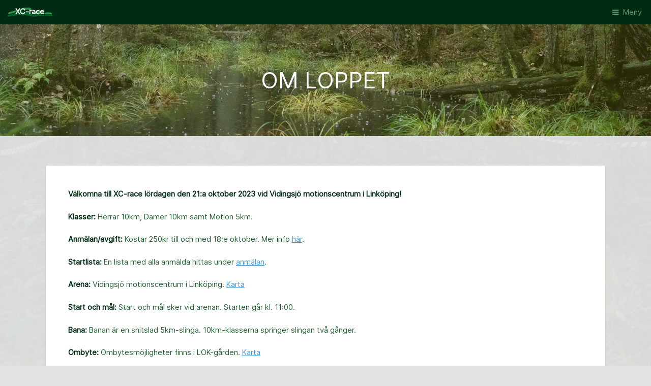

--- FILE ---
content_type: text/html
request_url: https://www.xcrace.se/om-loppet-2023/
body_size: 1685
content:
<!DOCTYPE html>
<html lang="sv">
  <head>
    <link rel="icon" href="/images/stripes.svg" sizes="57x57">
    <title>
      Om Loppet - Linköping XC-race
    </title>
    <meta charset="utf-8" />
    <meta name="viewport" content="width=device-width, initial-scale=1" />
    <meta name="description" content="" />
    <meta name="keywords" content="" />
    <link
      rel="preload"
      href="/assets/fonts/Inter.woff2"
      as="font"
      type="font/woff2"
      crossorigin="anonymous" />
    <link
      rel="preload"
      href="/assets/fonts/fontawesome-webfont.woff2"
      as="font"
      type="font/woff2"
      crossorigin="anonymous" />
    <link
      rel="stylesheet"
      href="https://www.xcrace.se/assets/css/main.css?h=05a9671bb857d0abc973" />
  </head>
  <body>
     <header id="header">
  <a class="logo" href="/">
    <img src="https://www.xcrace.se/images/stripes.svg" alt="Logga" />
    <div>XC-race</div>
  </a>
  <div class="dropdown">
    <nav>
      <span id="menu-button">Meny</span>
    </nav>
    <nav id="menu">
      <ul class="links">
        <li><a href="https://www.xcrace.se/">Hem</a></li>
        <li>
          <a href="https://www.xcrace.se/om-loppet/">
            <i id="icon" class="fa fa-align-left"></i> Om Loppet
          </a>
        </li>
        <li>
          <a href="https://www.xcrace.se/anmalan/">
            <i id="icon" class="fa fa-check-square-o"></i> Anmälan
          </a>
        </li>
        <li>
          <a href="https://www.xcrace.se/resultat/">
            <i id="icon" class="fa fa-list"></i> Resultat
          </a>
        </li>
        <li>
          <a href="https://www.xcrace.se/bilder/">
            <i id="icon" class="fa fa-picture-o"></i> Bilder
          </a>
        </li>
        <li>
          <a href="https://www.xcrace.se/om-oss/">Om oss</a>
        </li>
      </ul>
    </nav>
  </div>
  <script>
    (function () {
      const menu = document.getElementById("menu");
      const menuButton = document.getElementById("menu-button");
      menuButton.addEventListener("click", (e) => {
        menu.classList.toggle("show");
        e.stopPropagation();
      });
      menu.addEventListener("click", (e) => e.stopPropagation());
      document.addEventListener("click", (e) => menu.classList.remove("show"));
    })();
  </script>
</header>


<div id="heading">
  <h1>Om Loppet</h1>
</div>

<section id="main" class="wrapper">
  <div class="inner">
    <div class="content"><p><strong>Välkomna till XC-race lördagen den 21:a oktober 2023 vid Vidingsjö motionscentrum i Linköping!</strong></p>
<p><strong>Klasser:</strong> Herrar 10km, Damer 10km samt Motion 5km.</p>
<p><strong>Anmälan/avgift:</strong> Kostar 250kr till och med 18:e oktober. Mer info <a href="https://www.xcrace.se/anmalan/">här</a>.</p>
<p><strong>Startlista:</strong> En lista med alla anmälda hittas under <a href="https://www.xcrace.se/anmalan/">anmälan</a>.</p>
<p><strong>Arena:</strong> Vidingsjö motionscentrum i Linköping. <a href="https://www.openstreetmap.org/?mlat=58.37004&mlon=15.64277#map=15/58.37004/15.64277" target="_blank">Karta</a></p>
<p><strong>Start och mål:</strong> Start och mål sker vid arenan. Starten går kl. 11:00.</p>
<p><strong>Bana:</strong> Banan är en snitslad 5km-slinga. 10km-klasserna springer slingan två gånger.</p>
<p><strong>Ombyte:</strong> Ombytesmöjligheter finns i LOK-gården. <a href="https://www.openstreetmap.org/?mlat=58.37361&mlon=15.64632#map=17/58.37361/15.64632&layers=N" target="_blank">Karta</a></p>
<p><strong>Parkering:</strong> Finns vid både Vidingsjö motionscentrum och LOK-gården.</p>
<p><strong>Upplysningar:</strong> Kontakta tävlingsledningen via <a href="mailto:xcrace@lok.se">xcrace@lok.se</a></p>
<p>Linköpings OK hälsar alla välkomna till Linköping XC-race 2023</p>
</div>
  </div>
</section>

 <footer class="footer">
  <div class="inner">
    <div class="content">
      <section>
        <h3>Om oss</h3>
        <p>
          Linköpings OK är en idrottsförening som sedan starten 1934 har
          specialiserat sig på orientering. Vi känner därför väl till terrängen
          i Vidingsjö och erbjuder ett lerigt och utmanade terränglopp.
        </p>
      </section>
      <section>
        <h4>Våra kanaler</h4>
        <ul class="channels">
          <li class="facebook">
            <a
              href="https://www.facebook.com/linkopingxcrace"
              target="_blank"
              aria-label="Besök Facebooksidan">
              <span class="logo fa fa-facebook-square fa-3x"></span>
            </a>
          </li>
          <li class="instagram">
            <a
              href="https://www.instagram.com/explore/tags/link%C3%B6pingxcrace/"
              target="_blank"
              aria-label="Visa bilder med taggen linkopingxcrace på Instagram">
              <span class="logo fa fa-instagram fa-3x"></span>
            </a>
          </li>
          <li class="mail">
            <a
              href="mailto:xcrace@lok.se"
              aria-label="Mejla XC-race-organisationen">
              <span class="logo fa fa-envelope fa-3x"></span></a
            ><span class="text">xcrace@lok.se</span>
          </li>
        </ul>
      </section>
    </div>
    <div class="copyright">
      &copy; 2025 Linköpings OK
    </div>
  </div>
</footer>
 
  </body>
</html>


--- FILE ---
content_type: text/css
request_url: https://www.xcrace.se/assets/css/main.css?h=05a9671bb857d0abc973
body_size: 10880
content:
@font-face{font-family:"Inter";font-style:normal;font-weight:400;font-display:swap;src:url("/assets/fonts/Inter.woff2") format("woff2")}.footer{background-color:#eef1ee;color:#215f32;margin-top:auto;padding:8rem 0 6rem 0}.footer h1,.footer h2,.footer h3,.footer h4,.footer h5,.footer h6{color:#619a71}.footer a{color:#215f32;text-decoration:none}.footer .channels li{display:inline;padding-right:.5rem;list-style:none}.footer .channels li.facebook a :hover{color:#4267b2}.footer .channels li.instagram a :hover{background:#d6249f;background:radial-gradient(circle at 30% 107%, #fdf497 0%, #fdf497 5%, #fd5949 45%, #d6249f 60%, #285aeb 90%);-webkit-background-clip:text;-webkit-text-fill-color:rgba(0,0,0,0)}.footer .channels li.mail{display:list-item}.footer .channels li.mail .logo{font-size:2.6em;margin-right:.6rem}.footer .channels li.mail a :hover{color:#f5cb0f}.footer .channels li.mail .text{font-size:larger;vertical-align:super}.footer .content{display:-moz-flex;display:-webkit-flex;display:-ms-flex;display:flex}.footer .content section{width:30%}.footer .content section:first-child{width:50%;padding-right:4rem}.footer .content section:last-child{padding-left:0}.footer .copyright{border-top:1px solid;font-size:.8rem;opacity:.5;padding:2rem 0;text-align:center}@media screen and (max-width: 1280px){.footer{padding:4rem 0 2rem 0}}@media screen and (max-width: 980px){.footer .content{-moz-flex-wrap:wrap;-webkit-flex-wrap:wrap;-ms-flex-wrap:wrap;flex-wrap:wrap}.footer .content section{width:50%}.footer .content section:first-child{width:100%;padding-right:0}.footer .content section:last-child{width:100%;padding-right:0}}@media screen and (max-width: 736px){.footer{padding:3rem 0 1rem 0}.footer .content section{width:100%}.footer .content section:last-child{padding-left:0}}@media screen and (max-width: 480px){.footer{padding:2rem 0 .1rem 0}}.info-squares{width:100%;margin:2.5rem 0;display:-moz-flex;display:-webkit-flex;display:-ms-flex;display:flex;-moz-flex-wrap:wrap;-webkit-flex-wrap:wrap;-ms-flex-wrap:wrap;flex-wrap:wrap;-moz-align-items:-moz-stretch;-webkit-align-items:-webkit-stretch;-ms-align-items:-ms-stretch;align-items:stretch}.info-squares h3{color:#215f32}.info-squares>*{flex-shrink:1;flex-grow:1}.info-squares a{color:#215f32;text-decoration:none}.info-squares .content{border-radius:15px;height:100%;padding:1rem;text-align:center;background:#fff;box-shadow:0px 0px 4px 1px rgba(0,0,0,.025)}.info-squares .content .icon{font-size:5rem;margin-top:2rem}.info-squares>*{width:33.3333333333%;padding:1.5rem}@media screen and (max-width: 980px){.info-squares>*{width:50%;padding:1rem}.info-squares .content{padding:2rem}}@media screen and (max-width: 736px){.info-squares>*{width:100%;padding:1rem}}.wrapper.notice{background-color:#fff;text-align:center;font-size:1.2rem;padding:1.2rem}.quote{background-color:#c4b7b8;color:#fff;background-attachment:fixed;background-image:linear-gradient(rgba(190,183,167,.15), rgba(190,183,167,.15)),url("/images/skog.webp");background-repeat:no-repeat;background-size:cover;position:relative;text-align:center;z-index:1}.quote .inner{font-size:4rem;font-style:italic;color:#fff;position:relative;padding:1rem;z-index:3}.quote .inner .name{color:#fff;font-size:1.5rem}@media screen and (max-width: 980px){.quote{background-position:center 53%;background-attachment:scroll}.quote .inner{font-size:2rem}}#menu{background-color:#012b12;color:#619a71;transform:translateX(20rem);transition:transform .5s ease,box-shadow .5s ease,visibility .5s;-webkit-overflow-scrolling:touch;box-shadow:none;height:calc(100% - 3.25rem);max-width:80%;overflow-y:auto;padding:3rem 2rem;position:fixed;right:0;top:3.25rem;visibility:hidden;width:20rem;z-index:10002}@media screen and (max-width: 980px){#menu{height:calc(100% - 44px);top:44px}}@media screen and (max-width: 736px){#menu{padding:2.5rem 1.75rem}}#menu a{color:inherit}#menu h1,#menu h2,#menu h3,#menu h4,#menu h5,#menu h6,#menu strong,#menu b{color:#619a71}#menu>ul.links{margin:0 0 1rem 0;list-style:none;padding:0}#menu>ul.links>li{padding:0}#menu>ul.links>li>a{border:0;display:block;line-height:3.5rem;text-decoration:none}#menu>ul.links>li>a:hover{color:#619a71}#menu>ul.links>li:not(:first-child)>a{border-top:solid 1px #619a71}#header{display:flex;justify-content:space-between;background:#012b12;height:3.25rem;left:0;line-height:3.25rem;position:fixed;top:0;width:100%;z-index:10001}#header .logo{color:#fff;font-size:1rem;font-weight:bold;text-decoration:none;padding:0 1rem}#header .logo div{width:6rem;text-align:center}#header .logo img{width:6rem;position:absolute;top:50%;transform:translateY(-50%);z-index:-1}#header .dropdown{position:relative;display:inline-block}#header .dropdown #menu.show{transform:translateX(0);box-shadow:0 0 1.5rem 0 rgba(0,0,0,.2);visibility:visible}#header .dropdown #menu-button{color:#619a71;text-decoration:none;padding:0 1.25rem;text-decoration:none;-webkit-tap-highlight-color:rgba(0,0,0,0);cursor:pointer}#header .dropdown #menu-button:before{-moz-osx-font-smoothing:grayscale;-webkit-font-smoothing:antialiased;font-family:FontAwesome;font-style:normal;font-weight:normal;text-transform:none !important;content:"";margin:0 .5rem 0 0}body{padding-top:3.25rem}@media screen and (max-width: 980px){body{padding-top:44px}#header{height:44px;line-height:44px}#menu{height:calc(100% - 44px);top:44px}}@media screen and (max-width: 480px){#header{min-width:320px}}#banner{-ms-flex-align:center;-ms-flex-pack:center;color:#fff;-moz-align-items:center;-webkit-align-items:center;-ms-align-items:center;align-items:center;display:flex;justify-content:center;border-top:0;height:35rem;overflow:hidden;position:relative;text-align:center;width:100%}#banner:before{content:" ";background-image:linear-gradient(rgba(190,183,167,.25), rgba(190,183,167,.25)),url("/images/oskarskog.webp");background-position:center 50%;background-repeat:no-repeat;background-size:cover;background-color:#619a71;filter:blur(3px);width:calc(100% + 8px);height:calc(100% + 8px);margin:-8px}#banner strong,#banner b{color:#fff}#banner h1,#banner h2,#banner h3,#banner h4,#banner h5,#banner h6{color:#fff}#banner>.inner{position:absolute;opacity:1;z-index:3}#banner h1{font-size:8rem;margin-top:3rem;margin-bottom:1rem;text-transform:none;font-weight:bold}#banner h2{font-size:2.5rem;margin-bottom:1rem;text-transform:none;font-weight:bold}#banner p{font-size:2rem}@media screen and (max-width: 480px){#banner p{font-size:1rem}}#banner .stripes{position:absolute;z-index:-1;bottom:10.5rem;left:calc((100% - 45rem)/2);width:45rem}@media screen and (max-width: 736px){#banner{height:15rem;min-height:0}#banner .inner{width:100%}#banner h1{font-size:4rem;margin-top:2rem;margin-bottom:.5rem;padding-bottom:0}#banner h2{font-size:1.25rem;margin-bottom:.5rem}#banner p{font-size:1.25rem}#banner .stripes{bottom:5.75rem;left:calc((100% - 22rem)/2);width:22rem}}.sponsors{margin:2.5rem 0;width:100%;display:flex;flex-wrap:wrap;align-items:stretch}.sponsors>*{width:33.3333333333%;padding:1.5rem;flex-grow:1}@media screen and (max-width: 980px){.sponsors>*{width:50%}}@media screen and (max-width: 736px){.sponsors>*{width:100%}}.sponsors .content{background:#fff;box-shadow:0px 0px 4px 1px rgba(0,0,0,.025);height:100%;padding:3rem;border-radius:15px}.sponsors .content .image{width:100%;height:5rem;position:relative}.sponsors .content .image img{max-width:100%;max-height:100%;position:absolute;top:50%;left:50%;transform:translate(-50%, -50%)}.sponsors>div>:last-child{margin-bottom:0}/*!
 *  Font Awesome 4.7.0 by @davegandy - http://fontawesome.io - @fontawesome
 *  License - http://fontawesome.io/license (Font: SIL OFL 1.1, CSS: MIT License)
 */@font-face{font-family:"FontAwesome";src:url("../fonts/fontawesome-webfont.woff2") format("woff2"),url("../fonts/fontawesome-webfont.woff") format("woff");font-weight:normal;font-style:normal}.fa{display:inline-block;font:normal normal normal 14px/1 FontAwesome;font-size:inherit;text-rendering:auto;-webkit-font-smoothing:antialiased;-moz-osx-font-smoothing:grayscale}.fa-lg{font-size:1.33333333em;line-height:.75em;vertical-align:-15%}.fa-2x{font-size:2em}.fa-3x{font-size:3em}.fa-4x{font-size:4em}.fa-5x{font-size:5em}.fa-fw{width:1.28571429em;text-align:center}.fa-ul{padding-left:0;margin-left:2.14285714em;list-style-type:none}.fa-ul>li{position:relative}.fa-li{position:absolute;left:-2.14285714em;width:2.14285714em;top:.14285714em;text-align:center}.fa-li.fa-lg{left:-1.85714286em}.fa-border{padding:.2em .25em .15em;border:solid .08em #eee;border-radius:.1em}.fa-pull-left{float:left}.fa-pull-right{float:right}.fa.fa-pull-left{margin-right:.3em}.fa.fa-pull-right{margin-left:.3em}.pull-right{float:right}.pull-left{float:left}.fa.pull-left{margin-right:.3em}.fa.pull-right{margin-left:.3em}.fa-spin{-webkit-animation:fa-spin 2s infinite linear;animation:fa-spin 2s infinite linear}.fa-pulse{-webkit-animation:fa-spin 1s infinite steps(8);animation:fa-spin 1s infinite steps(8)}@-webkit-keyframes fa-spin{0%{-webkit-transform:rotate(0deg);transform:rotate(0deg)}100%{-webkit-transform:rotate(359deg);transform:rotate(359deg)}}@keyframes fa-spin{0%{-webkit-transform:rotate(0deg);transform:rotate(0deg)}100%{-webkit-transform:rotate(359deg);transform:rotate(359deg)}}.fa-rotate-90{-ms-filter:"progid:DXImageTransform.Microsoft.BasicImage(rotation=1)";-webkit-transform:rotate(90deg);-ms-transform:rotate(90deg);transform:rotate(90deg)}.fa-rotate-180{-ms-filter:"progid:DXImageTransform.Microsoft.BasicImage(rotation=2)";-webkit-transform:rotate(180deg);-ms-transform:rotate(180deg);transform:rotate(180deg)}.fa-rotate-270{-ms-filter:"progid:DXImageTransform.Microsoft.BasicImage(rotation=3)";-webkit-transform:rotate(270deg);-ms-transform:rotate(270deg);transform:rotate(270deg)}.fa-flip-horizontal{-ms-filter:"progid:DXImageTransform.Microsoft.BasicImage(rotation=0, mirror=1)";-webkit-transform:scale(-1, 1);-ms-transform:scale(-1, 1);transform:scale(-1, 1)}.fa-flip-vertical{-ms-filter:"progid:DXImageTransform.Microsoft.BasicImage(rotation=2, mirror=1)";-webkit-transform:scale(1, -1);-ms-transform:scale(1, -1);transform:scale(1, -1)}:root .fa-rotate-90,:root .fa-rotate-180,:root .fa-rotate-270,:root .fa-flip-horizontal,:root .fa-flip-vertical{filter:none}.fa-stack{position:relative;display:inline-block;width:2em;height:2em;line-height:2em;vertical-align:middle}.fa-stack-1x,.fa-stack-2x{position:absolute;left:0;width:100%;text-align:center}.fa-stack-1x{line-height:inherit}.fa-stack-2x{font-size:2em}.fa-inverse{color:#fff}.fa-glass:before{content:""}.fa-music:before{content:""}.fa-search:before{content:""}.fa-envelope-o:before{content:""}.fa-heart:before{content:""}.fa-star:before{content:""}.fa-star-o:before{content:""}.fa-user:before{content:""}.fa-film:before{content:""}.fa-th-large:before{content:""}.fa-th:before{content:""}.fa-th-list:before{content:""}.fa-check:before{content:""}.fa-remove:before,.fa-close:before,.fa-times:before{content:""}.fa-search-plus:before{content:""}.fa-search-minus:before{content:""}.fa-power-off:before{content:""}.fa-signal:before{content:""}.fa-gear:before,.fa-cog:before{content:""}.fa-trash-o:before{content:""}.fa-home:before{content:""}.fa-file-o:before{content:""}.fa-clock-o:before{content:""}.fa-road:before{content:""}.fa-download:before{content:""}.fa-arrow-circle-o-down:before{content:""}.fa-arrow-circle-o-up:before{content:""}.fa-inbox:before{content:""}.fa-play-circle-o:before{content:""}.fa-rotate-right:before,.fa-repeat:before{content:""}.fa-refresh:before{content:""}.fa-list-alt:before{content:""}.fa-lock:before{content:""}.fa-flag:before{content:""}.fa-headphones:before{content:""}.fa-volume-off:before{content:""}.fa-volume-down:before{content:""}.fa-volume-up:before{content:""}.fa-qrcode:before{content:""}.fa-barcode:before{content:""}.fa-tag:before{content:""}.fa-tags:before{content:""}.fa-book:before{content:""}.fa-bookmark:before{content:""}.fa-print:before{content:""}.fa-camera:before{content:""}.fa-font:before{content:""}.fa-bold:before{content:""}.fa-italic:before{content:""}.fa-text-height:before{content:""}.fa-text-width:before{content:""}.fa-align-left:before{content:""}.fa-align-center:before{content:""}.fa-align-right:before{content:""}.fa-align-justify:before{content:""}.fa-list:before{content:""}.fa-dedent:before,.fa-outdent:before{content:""}.fa-indent:before{content:""}.fa-video-camera:before{content:""}.fa-photo:before,.fa-image:before,.fa-picture-o:before{content:""}.fa-pencil:before{content:""}.fa-map-marker:before{content:""}.fa-adjust:before{content:""}.fa-tint:before{content:""}.fa-edit:before,.fa-pencil-square-o:before{content:""}.fa-share-square-o:before{content:""}.fa-check-square-o:before{content:""}.fa-arrows:before{content:""}.fa-step-backward:before{content:""}.fa-fast-backward:before{content:""}.fa-backward:before{content:""}.fa-play:before{content:""}.fa-pause:before{content:""}.fa-stop:before{content:""}.fa-forward:before{content:""}.fa-fast-forward:before{content:""}.fa-step-forward:before{content:""}.fa-eject:before{content:""}.fa-chevron-left:before{content:""}.fa-chevron-right:before{content:""}.fa-plus-circle:before{content:""}.fa-minus-circle:before{content:""}.fa-times-circle:before{content:""}.fa-check-circle:before{content:""}.fa-question-circle:before{content:""}.fa-info-circle:before{content:""}.fa-crosshairs:before{content:""}.fa-times-circle-o:before{content:""}.fa-check-circle-o:before{content:""}.fa-ban:before{content:""}.fa-arrow-left:before{content:""}.fa-arrow-right:before{content:""}.fa-arrow-up:before{content:""}.fa-arrow-down:before{content:""}.fa-mail-forward:before,.fa-share:before{content:""}.fa-expand:before{content:""}.fa-compress:before{content:""}.fa-plus:before{content:""}.fa-minus:before{content:""}.fa-asterisk:before{content:""}.fa-exclamation-circle:before{content:""}.fa-gift:before{content:""}.fa-leaf:before{content:""}.fa-fire:before{content:""}.fa-eye:before{content:""}.fa-eye-slash:before{content:""}.fa-warning:before,.fa-exclamation-triangle:before{content:""}.fa-plane:before{content:""}.fa-calendar:before{content:""}.fa-random:before{content:""}.fa-comment:before{content:""}.fa-magnet:before{content:""}.fa-chevron-up:before{content:""}.fa-chevron-down:before{content:""}.fa-retweet:before{content:""}.fa-shopping-cart:before{content:""}.fa-folder:before{content:""}.fa-folder-open:before{content:""}.fa-arrows-v:before{content:""}.fa-arrows-h:before{content:""}.fa-bar-chart-o:before,.fa-bar-chart:before{content:""}.fa-twitter-square:before{content:""}.fa-facebook-square:before{content:""}.fa-camera-retro:before{content:""}.fa-key:before{content:""}.fa-gears:before,.fa-cogs:before{content:""}.fa-comments:before{content:""}.fa-thumbs-o-up:before{content:""}.fa-thumbs-o-down:before{content:""}.fa-star-half:before{content:""}.fa-heart-o:before{content:""}.fa-sign-out:before{content:""}.fa-linkedin-square:before{content:""}.fa-thumb-tack:before{content:""}.fa-external-link:before{content:""}.fa-sign-in:before{content:""}.fa-trophy:before{content:""}.fa-github-square:before{content:""}.fa-upload:before{content:""}.fa-lemon-o:before{content:""}.fa-phone:before{content:""}.fa-square-o:before{content:""}.fa-bookmark-o:before{content:""}.fa-phone-square:before{content:""}.fa-twitter:before{content:""}.fa-facebook-f:before,.fa-facebook:before{content:""}.fa-github:before{content:""}.fa-unlock:before{content:""}.fa-credit-card:before{content:""}.fa-feed:before,.fa-rss:before{content:""}.fa-hdd-o:before{content:""}.fa-bullhorn:before{content:""}.fa-bell:before{content:""}.fa-certificate:before{content:""}.fa-hand-o-right:before{content:""}.fa-hand-o-left:before{content:""}.fa-hand-o-up:before{content:""}.fa-hand-o-down:before{content:""}.fa-arrow-circle-left:before{content:""}.fa-arrow-circle-right:before{content:""}.fa-arrow-circle-up:before{content:""}.fa-arrow-circle-down:before{content:""}.fa-globe:before{content:""}.fa-wrench:before{content:""}.fa-tasks:before{content:""}.fa-filter:before{content:""}.fa-briefcase:before{content:""}.fa-arrows-alt:before{content:""}.fa-group:before,.fa-users:before{content:""}.fa-chain:before,.fa-link:before{content:""}.fa-cloud:before{content:""}.fa-flask:before{content:""}.fa-cut:before,.fa-scissors:before{content:""}.fa-copy:before,.fa-files-o:before{content:""}.fa-paperclip:before{content:""}.fa-save:before,.fa-floppy-o:before{content:""}.fa-square:before{content:""}.fa-navicon:before,.fa-reorder:before,.fa-bars:before{content:""}.fa-list-ul:before{content:""}.fa-list-ol:before{content:""}.fa-strikethrough:before{content:""}.fa-underline:before{content:""}.fa-table:before{content:""}.fa-magic:before{content:""}.fa-truck:before{content:""}.fa-pinterest:before{content:""}.fa-pinterest-square:before{content:""}.fa-google-plus-square:before{content:""}.fa-google-plus:before{content:""}.fa-money:before{content:""}.fa-caret-down:before{content:""}.fa-caret-up:before{content:""}.fa-caret-left:before{content:""}.fa-caret-right:before{content:""}.fa-columns:before{content:""}.fa-unsorted:before,.fa-sort:before{content:""}.fa-sort-down:before,.fa-sort-desc:before{content:""}.fa-sort-up:before,.fa-sort-asc:before{content:""}.fa-envelope:before{content:""}.fa-linkedin:before{content:""}.fa-rotate-left:before,.fa-undo:before{content:""}.fa-legal:before,.fa-gavel:before{content:""}.fa-dashboard:before,.fa-tachometer:before{content:""}.fa-comment-o:before{content:""}.fa-comments-o:before{content:""}.fa-flash:before,.fa-bolt:before{content:""}.fa-sitemap:before{content:""}.fa-umbrella:before{content:""}.fa-paste:before,.fa-clipboard:before{content:""}.fa-lightbulb-o:before{content:""}.fa-exchange:before{content:""}.fa-cloud-download:before{content:""}.fa-cloud-upload:before{content:""}.fa-user-md:before{content:""}.fa-stethoscope:before{content:""}.fa-suitcase:before{content:""}.fa-bell-o:before{content:""}.fa-coffee:before{content:""}.fa-cutlery:before{content:""}.fa-file-text-o:before{content:""}.fa-building-o:before{content:""}.fa-hospital-o:before{content:""}.fa-ambulance:before{content:""}.fa-medkit:before{content:""}.fa-fighter-jet:before{content:""}.fa-beer:before{content:""}.fa-h-square:before{content:""}.fa-plus-square:before{content:""}.fa-angle-double-left:before{content:""}.fa-angle-double-right:before{content:""}.fa-angle-double-up:before{content:""}.fa-angle-double-down:before{content:""}.fa-angle-left:before{content:""}.fa-angle-right:before{content:""}.fa-angle-up:before{content:""}.fa-angle-down:before{content:""}.fa-desktop:before{content:""}.fa-laptop:before{content:""}.fa-tablet:before{content:""}.fa-mobile-phone:before,.fa-mobile:before{content:""}.fa-circle-o:before{content:""}.fa-quote-left:before{content:""}.fa-quote-right:before{content:""}.fa-spinner:before{content:""}.fa-circle:before{content:""}.fa-mail-reply:before,.fa-reply:before{content:""}.fa-github-alt:before{content:""}.fa-folder-o:before{content:""}.fa-folder-open-o:before{content:""}.fa-smile-o:before{content:""}.fa-frown-o:before{content:""}.fa-meh-o:before{content:""}.fa-gamepad:before{content:""}.fa-keyboard-o:before{content:""}.fa-flag-o:before{content:""}.fa-flag-checkered:before{content:""}.fa-terminal:before{content:""}.fa-code:before{content:""}.fa-mail-reply-all:before,.fa-reply-all:before{content:""}.fa-star-half-empty:before,.fa-star-half-full:before,.fa-star-half-o:before{content:""}.fa-location-arrow:before{content:""}.fa-crop:before{content:""}.fa-code-fork:before{content:""}.fa-unlink:before,.fa-chain-broken:before{content:""}.fa-question:before{content:""}.fa-info:before{content:""}.fa-exclamation:before{content:""}.fa-superscript:before{content:""}.fa-subscript:before{content:""}.fa-eraser:before{content:""}.fa-puzzle-piece:before{content:""}.fa-microphone:before{content:""}.fa-microphone-slash:before{content:""}.fa-shield:before{content:""}.fa-calendar-o:before{content:""}.fa-fire-extinguisher:before{content:""}.fa-rocket:before{content:""}.fa-maxcdn:before{content:""}.fa-chevron-circle-left:before{content:""}.fa-chevron-circle-right:before{content:""}.fa-chevron-circle-up:before{content:""}.fa-chevron-circle-down:before{content:""}.fa-html5:before{content:""}.fa-css3:before{content:""}.fa-anchor:before{content:""}.fa-unlock-alt:before{content:""}.fa-bullseye:before{content:""}.fa-ellipsis-h:before{content:""}.fa-ellipsis-v:before{content:""}.fa-rss-square:before{content:""}.fa-play-circle:before{content:""}.fa-ticket:before{content:""}.fa-minus-square:before{content:""}.fa-minus-square-o:before{content:""}.fa-level-up:before{content:""}.fa-level-down:before{content:""}.fa-check-square:before{content:""}.fa-pencil-square:before{content:""}.fa-external-link-square:before{content:""}.fa-share-square:before{content:""}.fa-compass:before{content:""}.fa-toggle-down:before,.fa-caret-square-o-down:before{content:""}.fa-toggle-up:before,.fa-caret-square-o-up:before{content:""}.fa-toggle-right:before,.fa-caret-square-o-right:before{content:""}.fa-euro:before,.fa-eur:before{content:""}.fa-gbp:before{content:""}.fa-dollar:before,.fa-usd:before{content:""}.fa-rupee:before,.fa-inr:before{content:""}.fa-cny:before,.fa-rmb:before,.fa-yen:before,.fa-jpy:before{content:""}.fa-ruble:before,.fa-rouble:before,.fa-rub:before{content:""}.fa-won:before,.fa-krw:before{content:""}.fa-bitcoin:before,.fa-btc:before{content:""}.fa-file:before{content:""}.fa-file-text:before{content:""}.fa-sort-alpha-asc:before{content:""}.fa-sort-alpha-desc:before{content:""}.fa-sort-amount-asc:before{content:""}.fa-sort-amount-desc:before{content:""}.fa-sort-numeric-asc:before{content:""}.fa-sort-numeric-desc:before{content:""}.fa-thumbs-up:before{content:""}.fa-thumbs-down:before{content:""}.fa-youtube-square:before{content:""}.fa-youtube:before{content:""}.fa-xing:before{content:""}.fa-xing-square:before{content:""}.fa-youtube-play:before{content:""}.fa-dropbox:before{content:""}.fa-stack-overflow:before{content:""}.fa-instagram:before{content:""}.fa-flickr:before{content:""}.fa-adn:before{content:""}.fa-bitbucket:before{content:""}.fa-bitbucket-square:before{content:""}.fa-tumblr:before{content:""}.fa-tumblr-square:before{content:""}.fa-long-arrow-down:before{content:""}.fa-long-arrow-up:before{content:""}.fa-long-arrow-left:before{content:""}.fa-long-arrow-right:before{content:""}.fa-apple:before{content:""}.fa-windows:before{content:""}.fa-android:before{content:""}.fa-linux:before{content:""}.fa-dribbble:before{content:""}.fa-skype:before{content:""}.fa-foursquare:before{content:""}.fa-trello:before{content:""}.fa-female:before{content:""}.fa-male:before{content:""}.fa-gittip:before,.fa-gratipay:before{content:""}.fa-sun-o:before{content:""}.fa-moon-o:before{content:""}.fa-archive:before{content:""}.fa-bug:before{content:""}.fa-vk:before{content:""}.fa-weibo:before{content:""}.fa-renren:before{content:""}.fa-pagelines:before{content:""}.fa-stack-exchange:before{content:""}.fa-arrow-circle-o-right:before{content:""}.fa-arrow-circle-o-left:before{content:""}.fa-toggle-left:before,.fa-caret-square-o-left:before{content:""}.fa-dot-circle-o:before{content:""}.fa-wheelchair:before{content:""}.fa-vimeo-square:before{content:""}.fa-turkish-lira:before,.fa-try:before{content:""}.fa-plus-square-o:before{content:""}.fa-space-shuttle:before{content:""}.fa-slack:before{content:""}.fa-envelope-square:before{content:""}.fa-wordpress:before{content:""}.fa-openid:before{content:""}.fa-institution:before,.fa-bank:before,.fa-university:before{content:""}.fa-mortar-board:before,.fa-graduation-cap:before{content:""}.fa-yahoo:before{content:""}.fa-google:before{content:""}.fa-reddit:before{content:""}.fa-reddit-square:before{content:""}.fa-stumbleupon-circle:before{content:""}.fa-stumbleupon:before{content:""}.fa-delicious:before{content:""}.fa-digg:before{content:""}.fa-pied-piper-pp:before{content:""}.fa-pied-piper-alt:before{content:""}.fa-drupal:before{content:""}.fa-joomla:before{content:""}.fa-language:before{content:""}.fa-fax:before{content:""}.fa-building:before{content:""}.fa-child:before{content:""}.fa-paw:before{content:""}.fa-spoon:before{content:""}.fa-cube:before{content:""}.fa-cubes:before{content:""}.fa-behance:before{content:""}.fa-behance-square:before{content:""}.fa-steam:before{content:""}.fa-steam-square:before{content:""}.fa-recycle:before{content:""}.fa-automobile:before,.fa-car:before{content:""}.fa-cab:before,.fa-taxi:before{content:""}.fa-tree:before{content:""}.fa-spotify:before{content:""}.fa-deviantart:before{content:""}.fa-soundcloud:before{content:""}.fa-database:before{content:""}.fa-file-pdf-o:before{content:""}.fa-file-word-o:before{content:""}.fa-file-excel-o:before{content:""}.fa-file-powerpoint-o:before{content:""}.fa-file-photo-o:before,.fa-file-picture-o:before,.fa-file-image-o:before{content:""}.fa-file-zip-o:before,.fa-file-archive-o:before{content:""}.fa-file-sound-o:before,.fa-file-audio-o:before{content:""}.fa-file-movie-o:before,.fa-file-video-o:before{content:""}.fa-file-code-o:before{content:""}.fa-vine:before{content:""}.fa-codepen:before{content:""}.fa-jsfiddle:before{content:""}.fa-life-bouy:before,.fa-life-buoy:before,.fa-life-saver:before,.fa-support:before,.fa-life-ring:before{content:""}.fa-circle-o-notch:before{content:""}.fa-ra:before,.fa-resistance:before,.fa-rebel:before{content:""}.fa-ge:before,.fa-empire:before{content:""}.fa-git-square:before{content:""}.fa-git:before{content:""}.fa-y-combinator-square:before,.fa-yc-square:before,.fa-hacker-news:before{content:""}.fa-tencent-weibo:before{content:""}.fa-qq:before{content:""}.fa-wechat:before,.fa-weixin:before{content:""}.fa-send:before,.fa-paper-plane:before{content:""}.fa-send-o:before,.fa-paper-plane-o:before{content:""}.fa-history:before{content:""}.fa-circle-thin:before{content:""}.fa-header:before{content:""}.fa-paragraph:before{content:""}.fa-sliders:before{content:""}.fa-share-alt:before{content:""}.fa-share-alt-square:before{content:""}.fa-bomb:before{content:""}.fa-soccer-ball-o:before,.fa-futbol-o:before{content:""}.fa-tty:before{content:""}.fa-binoculars:before{content:""}.fa-plug:before{content:""}.fa-slideshare:before{content:""}.fa-twitch:before{content:""}.fa-yelp:before{content:""}.fa-newspaper-o:before{content:""}.fa-wifi:before{content:""}.fa-calculator:before{content:""}.fa-paypal:before{content:""}.fa-google-wallet:before{content:""}.fa-cc-visa:before{content:""}.fa-cc-mastercard:before{content:""}.fa-cc-discover:before{content:""}.fa-cc-amex:before{content:""}.fa-cc-paypal:before{content:""}.fa-cc-stripe:before{content:""}.fa-bell-slash:before{content:""}.fa-bell-slash-o:before{content:""}.fa-trash:before{content:""}.fa-copyright:before{content:""}.fa-at:before{content:""}.fa-eyedropper:before{content:""}.fa-paint-brush:before{content:""}.fa-birthday-cake:before{content:""}.fa-area-chart:before{content:""}.fa-pie-chart:before{content:""}.fa-line-chart:before{content:""}.fa-lastfm:before{content:""}.fa-lastfm-square:before{content:""}.fa-toggle-off:before{content:""}.fa-toggle-on:before{content:""}.fa-bicycle:before{content:""}.fa-bus:before{content:""}.fa-ioxhost:before{content:""}.fa-angellist:before{content:""}.fa-cc:before{content:""}.fa-shekel:before,.fa-sheqel:before,.fa-ils:before{content:""}.fa-meanpath:before{content:""}.fa-buysellads:before{content:""}.fa-connectdevelop:before{content:""}.fa-dashcube:before{content:""}.fa-forumbee:before{content:""}.fa-leanpub:before{content:""}.fa-sellsy:before{content:""}.fa-shirtsinbulk:before{content:""}.fa-simplybuilt:before{content:""}.fa-skyatlas:before{content:""}.fa-cart-plus:before{content:""}.fa-cart-arrow-down:before{content:""}.fa-diamond:before{content:""}.fa-ship:before{content:""}.fa-user-secret:before{content:""}.fa-motorcycle:before{content:""}.fa-street-view:before{content:""}.fa-heartbeat:before{content:""}.fa-venus:before{content:""}.fa-mars:before{content:""}.fa-mercury:before{content:""}.fa-intersex:before,.fa-transgender:before{content:""}.fa-transgender-alt:before{content:""}.fa-venus-double:before{content:""}.fa-mars-double:before{content:""}.fa-venus-mars:before{content:""}.fa-mars-stroke:before{content:""}.fa-mars-stroke-v:before{content:""}.fa-mars-stroke-h:before{content:""}.fa-neuter:before{content:""}.fa-genderless:before{content:""}.fa-facebook-official:before{content:""}.fa-pinterest-p:before{content:""}.fa-whatsapp:before{content:""}.fa-server:before{content:""}.fa-user-plus:before{content:""}.fa-user-times:before{content:""}.fa-hotel:before,.fa-bed:before{content:""}.fa-viacoin:before{content:""}.fa-train:before{content:""}.fa-subway:before{content:""}.fa-medium:before{content:""}.fa-yc:before,.fa-y-combinator:before{content:""}.fa-optin-monster:before{content:""}.fa-opencart:before{content:""}.fa-expeditedssl:before{content:""}.fa-battery-4:before,.fa-battery:before,.fa-battery-full:before{content:""}.fa-battery-3:before,.fa-battery-three-quarters:before{content:""}.fa-battery-2:before,.fa-battery-half:before{content:""}.fa-battery-1:before,.fa-battery-quarter:before{content:""}.fa-battery-0:before,.fa-battery-empty:before{content:""}.fa-mouse-pointer:before{content:""}.fa-i-cursor:before{content:""}.fa-object-group:before{content:""}.fa-object-ungroup:before{content:""}.fa-sticky-note:before{content:""}.fa-sticky-note-o:before{content:""}.fa-cc-jcb:before{content:""}.fa-cc-diners-club:before{content:""}.fa-clone:before{content:""}.fa-balance-scale:before{content:""}.fa-hourglass-o:before{content:""}.fa-hourglass-1:before,.fa-hourglass-start:before{content:""}.fa-hourglass-2:before,.fa-hourglass-half:before{content:""}.fa-hourglass-3:before,.fa-hourglass-end:before{content:""}.fa-hourglass:before{content:""}.fa-hand-grab-o:before,.fa-hand-rock-o:before{content:""}.fa-hand-stop-o:before,.fa-hand-paper-o:before{content:""}.fa-hand-scissors-o:before{content:""}.fa-hand-lizard-o:before{content:""}.fa-hand-spock-o:before{content:""}.fa-hand-pointer-o:before{content:""}.fa-hand-peace-o:before{content:""}.fa-trademark:before{content:""}.fa-registered:before{content:""}.fa-creative-commons:before{content:""}.fa-gg:before{content:""}.fa-gg-circle:before{content:""}.fa-tripadvisor:before{content:""}.fa-odnoklassniki:before{content:""}.fa-odnoklassniki-square:before{content:""}.fa-get-pocket:before{content:""}.fa-wikipedia-w:before{content:""}.fa-safari:before{content:""}.fa-chrome:before{content:""}.fa-firefox:before{content:""}.fa-opera:before{content:""}.fa-internet-explorer:before{content:""}.fa-tv:before,.fa-television:before{content:""}.fa-contao:before{content:""}.fa-500px:before{content:""}.fa-amazon:before{content:""}.fa-calendar-plus-o:before{content:""}.fa-calendar-minus-o:before{content:""}.fa-calendar-times-o:before{content:""}.fa-calendar-check-o:before{content:""}.fa-industry:before{content:""}.fa-map-pin:before{content:""}.fa-map-signs:before{content:""}.fa-map-o:before{content:""}.fa-map:before{content:""}.fa-commenting:before{content:""}.fa-commenting-o:before{content:""}.fa-houzz:before{content:""}.fa-vimeo:before{content:""}.fa-black-tie:before{content:""}.fa-fonticons:before{content:""}.fa-reddit-alien:before{content:""}.fa-edge:before{content:""}.fa-credit-card-alt:before{content:""}.fa-codiepie:before{content:""}.fa-modx:before{content:""}.fa-fort-awesome:before{content:""}.fa-usb:before{content:""}.fa-product-hunt:before{content:""}.fa-mixcloud:before{content:""}.fa-scribd:before{content:""}.fa-pause-circle:before{content:""}.fa-pause-circle-o:before{content:""}.fa-stop-circle:before{content:""}.fa-stop-circle-o:before{content:""}.fa-shopping-bag:before{content:""}.fa-shopping-basket:before{content:""}.fa-hashtag:before{content:""}.fa-bluetooth:before{content:""}.fa-bluetooth-b:before{content:""}.fa-percent:before{content:""}.fa-gitlab:before{content:""}.fa-wpbeginner:before{content:""}.fa-wpforms:before{content:""}.fa-envira:before{content:""}.fa-universal-access:before{content:""}.fa-wheelchair-alt:before{content:""}.fa-question-circle-o:before{content:""}.fa-blind:before{content:""}.fa-audio-description:before{content:""}.fa-volume-control-phone:before{content:""}.fa-braille:before{content:""}.fa-assistive-listening-systems:before{content:""}.fa-asl-interpreting:before,.fa-american-sign-language-interpreting:before{content:""}.fa-deafness:before,.fa-hard-of-hearing:before,.fa-deaf:before{content:""}.fa-glide:before{content:""}.fa-glide-g:before{content:""}.fa-signing:before,.fa-sign-language:before{content:""}.fa-low-vision:before{content:""}.fa-viadeo:before{content:""}.fa-viadeo-square:before{content:""}.fa-snapchat:before{content:""}.fa-snapchat-ghost:before{content:""}.fa-snapchat-square:before{content:""}.fa-pied-piper:before{content:""}.fa-first-order:before{content:""}.fa-yoast:before{content:""}.fa-themeisle:before{content:""}.fa-google-plus-circle:before,.fa-google-plus-official:before{content:""}.fa-fa:before,.fa-font-awesome:before{content:""}.fa-handshake-o:before{content:""}.fa-envelope-open:before{content:""}.fa-envelope-open-o:before{content:""}.fa-linode:before{content:""}.fa-address-book:before{content:""}.fa-address-book-o:before{content:""}.fa-vcard:before,.fa-address-card:before{content:""}.fa-vcard-o:before,.fa-address-card-o:before{content:""}.fa-user-circle:before{content:""}.fa-user-circle-o:before{content:""}.fa-user-o:before{content:""}.fa-id-badge:before{content:""}.fa-drivers-license:before,.fa-id-card:before{content:""}.fa-drivers-license-o:before,.fa-id-card-o:before{content:""}.fa-quora:before{content:""}.fa-free-code-camp:before{content:""}.fa-telegram:before{content:""}.fa-thermometer-4:before,.fa-thermometer:before,.fa-thermometer-full:before{content:""}.fa-thermometer-3:before,.fa-thermometer-three-quarters:before{content:""}.fa-thermometer-2:before,.fa-thermometer-half:before{content:""}.fa-thermometer-1:before,.fa-thermometer-quarter:before{content:""}.fa-thermometer-0:before,.fa-thermometer-empty:before{content:""}.fa-shower:before{content:""}.fa-bathtub:before,.fa-s15:before,.fa-bath:before{content:""}.fa-podcast:before{content:""}.fa-window-maximize:before{content:""}.fa-window-minimize:before{content:""}.fa-window-restore:before{content:""}.fa-times-rectangle:before,.fa-window-close:before{content:""}.fa-times-rectangle-o:before,.fa-window-close-o:before{content:""}.fa-bandcamp:before{content:""}.fa-grav:before{content:""}.fa-etsy:before{content:""}.fa-imdb:before{content:""}.fa-ravelry:before{content:""}.fa-eercast:before{content:""}.fa-microchip:before{content:""}.fa-snowflake-o:before{content:""}.fa-superpowers:before{content:""}.fa-wpexplorer:before{content:""}.fa-meetup:before{content:""}.sr-only{position:absolute;width:1px;height:1px;padding:0;margin:-1px;overflow:hidden;clip:rect(0, 0, 0, 0);border:0}.sr-only-focusable:active,.sr-only-focusable:focus{position:static;width:auto;height:auto;margin:0;overflow:visible;clip:auto}@-ms-viewport{width:device-width}body{-ms-overflow-style:scrollbar}@media screen and (max-width: 480px){html,body{min-width:320px}}html{box-sizing:border-box}*,*:before,*:after{box-sizing:inherit}body{background:#619a71}html,div,span,applet,object,iframe,h1,h2,h3,h4,h5,h6,p,blockquote,pre,a,abbr,acronym,address,big,cite,code,del,dfn,em,img,ins,kbd,q,s,samp,small,strike,strong,sub,sup,tt,var,b,u,i,center,dl,dt,dd,ol,ul,li,fieldset,form,label,legend,table,caption,tbody,tfoot,thead,tr,th,td,article,aside,canvas,details,embed,figure,figcaption,footer,header,hgroup,menu,nav,output,ruby,section,summary,time,mark,audio,video{margin:0;padding:0;border:0;font-size:100%;font:inherit;vertical-align:baseline}body{margin:0;border:0;font-size:100%;font:inherit;vertical-align:baseline;min-height:100vh;display:flex;flex-direction:column}article,aside,details,figcaption,figure,footer,header,hgroup,menu,nav,section{display:block}body{line-height:1}ol,ul{list-style:none}blockquote,q{quotes:none}blockquote:before,blockquote:after,q:before,q:after{content:"";content:none}table{border-collapse:collapse;border-spacing:0}body{-webkit-text-size-adjust:none}mark{background-color:rgba(0,0,0,0);color:inherit}input::-moz-focus-inner{border:0;padding:0}input,select,textarea{-moz-appearance:none;-webkit-appearance:none;-ms-appearance:none;appearance:none}body:before{content:" ";background-image:url("/images/skog.webp");background-size:cover;background-repeat:no-repeat;background-attachment:fixed;display:block;position:fixed;left:0;top:0;width:100%;height:100%;z-index:-1;opacity:.05}@media screen and (max-width: 980px){body:before{height:100lvh}}html{font-size:13pt}@media screen and (max-width: 1680px){html{font-size:11pt}}@media screen and (max-width: 980px){html{font-size:12pt}}@media screen and (max-width: 480px){html{font-size:11pt}}body{background-color:#e2e4e2;color:#215f32}body,input,select,textarea{font-family:"Inter",sans-serif;font-weight:400;font-size:1rem;line-height:1.65}a{-moz-transition:color .2s ease-in-out;-webkit-transition:color .2s ease-in-out;-ms-transition:color .2s ease-in-out;transition:color .2s ease-in-out;text-decoration:underline}a:hover{text-decoration:none}strong,b{font-weight:600}em,i{font-style:italic}p{margin:0 0 1.4rem 0}header.special{text-align:center;margin-bottom:4rem}header.special p{max-width:75%;margin-left:auto;margin-right:auto}h1,h2,h3,h4,h5,h6{font-weight:300;line-height:1.5;text-transform:uppercase;margin:0 0 1.5rem 0}h1 a,h2 a,h3 a,h4 a,h5 a,h6 a{color:#215f32;text-decoration:none}h1{font-size:3rem;line-height:1.2}h2{font-size:2.25rem;line-height:1.3}h3{font-size:1.25rem}h4{font-size:1rem}h5{font-size:.9rem}h6{font-size:.7rem}@media screen and (max-width: 736px){h1{font-size:2.75rem;line-height:1.3}h2{font-size:1.75rem;line-height:1.5}h3{font-size:1.25rem}}sub{font-size:.8rem;position:relative;top:.5rem}sup{font-size:.8rem;position:relative;top:-.5rem}blockquote{border-left:solid .5rem;font-style:italic;margin:0 0 2rem 0;padding:1rem 0 1rem 2rem}code{border-radius:4px;border:solid 1px;font-family:"Courier New",monospace;font-size:.9rem;margin:0 .25rem;padding:.25rem .65rem}pre{-webkit-overflow-scrolling:touch;font-family:"Courier New",monospace;font-size:.9rem;margin:0 0 2rem 0}pre code{display:block;line-height:1.75;padding:1rem 1.5rem;overflow-x:auto}hr{border:0;border-bottom:solid 1px;margin:2rem 0}hr.major{margin:4rem 0}input,select,textarea{color:#215f32}a{color:#3d9bda}strong{color:#012b12}h1,h2,h3,h4,h5,h6{color:#215f32}blockquote{border-left-color:rgba(0,0,0,.25)}hr{border-bottom-color:rgba(0,0,0,.25)}.inner{margin:0 auto;width:75rem;max-width:calc(100% - 6rem)}@media screen and (max-width: 480px){.inner{max-width:calc(100% - 3rem)}}ol{list-style:decimal;margin:0 0 2rem 0;padding-left:1.25rem}ol li{padding-left:.25rem}ul{list-style:disc;margin:0 0 2rem 0;padding-left:1rem}ul li{padding-left:.325rem}ul.plain{list-style:none;padding-left:0}ul.plain li{margin-bottom:1rem}ul.plain li .icon{border-radius:4px;color:#215f32;display:inline-block;margin-right:1rem;text-align:center;width:2rem;height:2rem;line-height:2rem;background:rgba(0,0,0,.5)}ul.alt{list-style:none;padding-left:0}ul.alt li{border-top:solid 1px;padding:.75rem 0}ul.alt li:first-child{border-top:0;padding-top:0}ul.alt li:last-child{padding-bottom:0}dl{margin:0 0 2rem 0}dl dt{display:block;font-weight:600;margin:0 0 1rem 0}dl dd{margin-left:1.5rem}ul.alt li{border-top-color:rgba(0,0,0,.25)}table{margin:0 0 2rem 0;width:100%}table td{padding:.3rem .4rem}table th{font-size:.9rem;font-weight:600;padding:0 .75rem .75rem .75rem;text-align:left;color:#012b12}table thead{border-bottom:solid 2px;border-bottom-color:rgba(0,0,0,.25)}table tfoot{border-top:solid 2px;border-top-color:rgba(0,0,0,.25)}table.alt{border-collapse:separate}table.alt tbody tr td{border:solid 1px;border-left-width:0;border-top-width:0;border-color:rgba(0,0,0,.25)}table.alt tbody tr td:first-child{border-left-width:1px}table.alt tbody tr:first-child td{border-top-width:1px}table.alt thead{border-bottom:0}table.alt tfoot{border-top:0}table tbody tr{border-color:rgba(0,0,0,.25);transition:background-color .2s linear}table tbody tr:nth-child(2n+1){background-color:rgba(0,0,0,.075)}table tbody tr:hover{background-color:rgba(183,247,183,.3)}.wrapper{padding:8rem 0 6rem 0;position:relative;z-index:1}@media screen and (max-width: 1280px){.wrapper{padding:4rem 0 2rem 0}}@media screen and (max-width: 736px){.wrapper{padding:3rem 0 1rem 0}}@media screen and (max-width: 480px){.wrapper{padding:2rem 0 .1rem 0}}#heading{background-color:#012b12;color:#fff;align-items:center;display:flex;justify-content:center;background-image:linear-gradient(rgba(142,146,17,.262745098), rgba(142,146,17,.262745098)),url("/images/skog.webp");background-position:center;background-repeat:no-repeat;background-size:cover;border-top:0;display:-ms-flexbox;height:15rem;overflow:hidden;position:relative;text-align:center;width:100%}#heading input,#heading select,#heading textarea{color:#fff}#heading strong,#heading b{color:#fff}#heading h1,#heading h2,#heading h3,#heading h4,#heading h5,#heading h6{color:#fff}#heading h1{margin-bottom:0;position:relative;z-index:2}@media screen and (max-width: 980px){#heading{padding:2rem}}#main .content{background:#fff;border-radius:4px;box-shadow:0px 0px 4px 1px rgba(0,0,0,.025);margin-bottom:2rem;padding:3rem;overflow-x:hidden}#main .content p:last-child{margin-bottom:0px}#main .content table{-webkit-overflow-scrolling:touch;overflow-x:auto;display:block}#main .content .center{text-align:center}@media screen and (max-width: 980px){#main .content{padding:2rem}}@media screen and (max-width: 480px){#main .content{padding:1.5rem}}.button{-moz-appearance:none;-webkit-appearance:none;-ms-appearance:none;appearance:none;-moz-transition:background-color .2s ease-in-out,box-shadow .2s ease-in-out,color .2s ease-in-out;-webkit-transition:background-color .2s ease-in-out,box-shadow .2s ease-in-out,color .2s ease-in-out;-ms-transition:background-color .2s ease-in-out,box-shadow .2s ease-in-out,color .2s ease-in-out;transition:background-color .2s ease-in-out,box-shadow .2s ease-in-out,color .2s ease-in-out;border:0;border-radius:4px;cursor:pointer;display:inline-block;font-weight:600;height:3.25rem;line-height:3.25rem;padding:0 1.75rem;text-align:center;text-decoration:none;white-space:nowrap;margin-top:.25rem}.button{background-color:rgba(0,0,0,0);box-shadow:inset 0 0 0 1px #555;color:#e2e4e2 !important}.button:hover{box-shadow:inset 0 0 0 1px #ce1b28;color:#215f32 !important}.button:hover:active{background-color:rgba(206,27,40,.25)}.button.primary{box-shadow:none;background-color:#215f32;color:#e2e4e2 !important}.button.primary:hover{background-color:#012b12;box-shadow:none}.button.primary:hover:active{background-color:#619a71}@media screen and (max-width: 736px){.d-xs-none{display:initial}}@media screen and (max-width: 480px){.d-xs-none{display:none}}

--- FILE ---
content_type: image/svg+xml
request_url: https://www.xcrace.se/images/stripes.svg
body_size: 1938
content:
<?xml version="1.0" encoding="UTF-8" standalone="no"?>
<!-- Created with Inkscape (http://www.inkscape.org/) -->

<svg
   width="362.54187mm"
   height="76.798546mm"
   viewBox="0 0 362.54187 76.798546"
   version="1.1"
   id="svg8988"
   xml:space="preserve"
   xmlns="http://www.w3.org/2000/svg"
   xmlns:svg="http://www.w3.org/2000/svg"><defs
     id="defs8985" /><path
     id="path774"
     style="fill:#006129;fill-opacity:1;stroke-width:2.31387;stroke-linecap:round;stroke-linejoin:round;paint-order:markers fill stroke"
     d="m 6.6965,60.7505 c 58.0324,-11.7763 100.453,-33.994 150.7874,-25.8188 27.4779,4.4629 34.0127,22.6373 53.5851,25.328 14.7954,2.034 29.2485,-8.1157 44.1705,-7.5052 11.0193,0.4508 21.0514,7.4676 32.0564,8.1883 13.5643,0.8883 26.8992,-5.1088 40.4902,-4.8535 10.4357,0.196 20.957,2.328 30.9281,4.8915 4.21,1.5642 5.744,14.0812 0.4701,13.506 -8.5883,-3.7623 -23.2315,-6.639 -35.1787,-6.9082 -13.4375,-0.3028 -26.448,5.4099 -39.8768,5.98 -9.1458,0.3883 -18.252,-1.8003 -27.4059,-1.7561 -17.5626,0.085 -35.0252,5.0977 -52.5455,3.8766 C 187.5307,74.5189 171.8412,66.8495 155.2455,65.106 125.5535,61.9866 95.4023,62.6026 65.6797,65.4155 45.5496,67.3206 24.7382,73.31 6.0576,76.589 -3.8791,78.7978 -0.0773,62.7524 6.6965,60.7505 Z"
     clip-path="none" /><path
     id="path771"
     style="fill:#31924c;fill-opacity:1;stroke-width:2.31387;stroke-linecap:round;stroke-linejoin:round;paint-order:markers fill stroke"
     d="M 11.7445,39.1825 C 75.2389,22.5907 139.4208,-10.2508 183.0137,3.127 c 18.4678,6.5549 3.316,31.5364 23.0486,36.5294 17.2468,4.364 33.5422,-14.9457 51.1888,-13.8781 14.821,0.8966 26.6026,14.4674 41.2736,16.7539 8.846,1.3787 17.8273,-2.0806 26.7801,-2.0496 8.7035,0.03 17.3088,0.3386 26.0202,2.1727 8.0402,1.0947 10.2102,16.4483 3.2796,14.649 -10.2894,-2.4695 -18.2339,-3.7535 -27.4937,-4.1367 -9.8982,-0.4096 -19.818,3.1595 -29.654,1.9784 C 283.786,53.5044 271.8321,42.5649 258.0638,42.7165 243.1036,42.8812 231.2208,59.7353 215.5683,57.1613 193.764,53.5756 200.1702,29.2493 180.8964,21.6028 139.0563,5.0036 67.8712,39.9106 10.2842,55.6317 0.8257,57.5727 5.1039,41.1294 11.7445,39.1825 Z"
     clip-path="none" /></svg>
